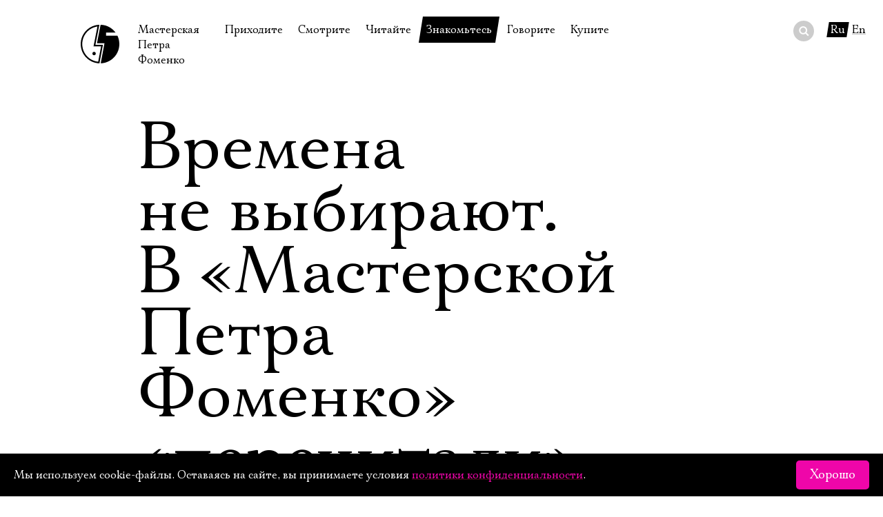

--- FILE ---
content_type: text/html; charset=UTF-8
request_url: https://fomenki.ru/kamen/26074/
body_size: 8613
content:
<!DOCTYPE html SYSTEM "about:legacy-compat">
<html lang="ru" class=""><head><meta http-equiv="Content-Type" content="text/html; charset=UTF-8"><meta name="viewport" content="width=device-width, initial-scale=1"><title>Мастерская Петра Фоменко: Времена не выбирают. В «Мастерской Петра Фоменко» «перечитали» «Черный обелиск»</title><script type="text/javascript">var langPathPrefix = '';</script><script src="https://cdnjs.cloudflare.com/ajax/libs/webfont/1.6.28/webfontloader.js"></script><script type="text/javascript" src="/js/player/flowplayer.js"></script><script type="text/javascript" src="/js/main.js?20250110"></script><link rel="stylesheet" type="text/css" href="/css/main.css?20250515"><link rel="stylesheet" type="text/css" href="/css/skin/skin.css?20170714"><link rel="shortcut icon" href="/favicon.ico" type="image/x-icon"></head><body class="press-page"><div class="layout"><header class="header"><a class="logo" title="На главную" href="/"><i class="logo"></i><span>Мастерская Петра Фоменко</span></a><div class="menu"><ins class="hamburger"></ins><ul><li class="home"><a href="/" title="На главную">На главную</a></li><li>Приходите<div class="submenu"><ul><li><a href="/timetable/" title="в январе">В январе</a></li><li><a href="/timetable/02-2026/" title="в феврале">В феврале</a></li><li><a href="/timetable/03-2026/" title="в марте">В марте</a></li><li><a href="/tours/" title="Гастроли">Гастроли</a></li><li><a href="/disabled/" title="Доступ для инвалидов">Доступ для инвалидов</a></li><li><a href="/rules/" title="Правила посещения">Правила посещения</a></li><li><a href="/way/" title="Как добраться">Как добраться</a></li></ul></div></li><li>Смотрите<div class="submenu"><ul><li><a href="/performance/" title="Спектакли">Спектакли</a></li><li><a href="/notperformance/" title="Неспектакли">Неспектакли</a></li><li><a href="/onstage/" title="На нашей сцене">На нашей сцене</a></li><li><a href="/video/" title="Видеотека">Видеотека</a></li><li><a href="/extracurricular/" title="Внеклассные чтения">Внеклассные чтения</a></li><li><a href="/photoexhibition/" title="Фотовыставка">Фотовыставка</a></li><li><a href="/live/" title="Прямое видео">Прямое видео</a></li></ul></div></li><li>Читайте<div class="submenu"><ul><li><a href="/history/" title="История театра">История театра</a></li><li><a href="/press/" title="Пресса о театре">Пресса о театре</a></li><li><a href="/news/" title="Новости">Новости</a></li><li><a href="/archive/" title="Архив спектаклей">Архив спектаклей</a></li><li><a href="/archive-onstage/#" title="Архив проектов">Архив проектов</a></li><li><a href="/gratitudes/" title="Благодарности">Благодарности</a></li><li><a href="/gumilev/" title="Библиотека Гумилёва">Библиотека Гумилёва</a></li><li><a href="/docs/" title="Официальные документы">Официальные документы</a></li></ul></div></li><li class="active">Знакомьтесь<div class="submenu"><ul><li><a href="/foma/" title="Пётр Фоменко">Пётр Фоменко</a></li><li class="active"><a href="/kamen/" title="Евгений Каменькович">Евгений Каменькович</a></li><li><a href="/actors/" title="Актёры">Актёры</a></li><li><a href="/director/" title="Режиссёры">Режиссёры</a></li><li><a href="/design/" title="Художники">Художники</a></li><li><a href="/management/" title="Руководство">Руководство</a></li><li><a href="/staff/" title="Сотрудники">Сотрудники</a></li><li><a href="/stepanov/" title="Юрий Степанов">Юрий Степанов</a></li><li><a href="/maksimov/" title="Владимир Максимов">Владимир Максимов</a></li></ul></div></li><li>Говорите<div class="submenu"><ul><li><a href="/forum/" title="Форум">Форум</a></li><li><a href="/faq/" title="Вопросы—ответы">Вопросы—ответы</a></li><li><a href="/contactus/" title="Контакты">Контакты</a></li><li><a href="/personalreception/" title="Личный приём">Личный приём</a></li></ul></div></li><li>Купите<div class="submenu"><ul><li><a href="/buy/" title="Билеты">Билеты</a></li><li><a href="/gift/" title="Подарочный сертификат">Подарочный сертификат</a></li><li><a href="/merch/" title="Сувениры">Сувениры</a></li><li><a href="/buffet/" title="Столик в буфете">Столик в буфете</a></li></ul></div></li></ul></div><div class="search" lang="ru" rel="/lookup/"><form action="/search/"><div class="wrapper"><input name="q" type="text" autocomplete="off"></div><div class="do"><button></button></div></form><div class="results"></div></div><div class="lang"><span class="plate">Ru</span><a href="/english/kamen/26074/" title="In English">En</a></div></header><main class="content"><div class="press main press-body"><h1>Времена не выбирают. В «Мастерской Петра Фоменко» «перечитали» «Черный обелиск»</h1><div class="press-body">Автобиографический роман Эриха Марии Ремарка повествует о событиях столетней давности. Худрук театра, режиссёр Евгений Каменькович обладает абсолютным слухом, что позволяем ему уловить «шум времени» в мельчайших нюансах век спустя. Будучи предельно точным, Каменькович выносит в название своей новой постановки номер года – «Двадцать третий».<br><br> <i>«Если бы мы выпускали спектакль в 2022 или в 2024 гг., то оставили бы авторское название  Черный обелиск“»,</i>  признается постановщик. <br><br> 1923 год, давший название спектаклю, для Германии поворотный, на это время приходится пик инфляции, за которым следует крушение немецкой марки и экономики страны, а вместе с ней надежд и ожиданий целого поколения. К этому «потерянному поколению» автор «Черного обелиска» причислял и себя.<br><br> Как известно, Евгений Каменькович – мастер перенесения большой прозы на сцену, ему удалось невозможное – инсценировать «Улисса» Джойса!<br><br> <i>«Адаптировать Черный обелиск“ Ремарка было сложнее,</i>  поделился с нами Евгений Борисович,  <i>в романе нет прямого сюжета».</i><br><br> <b>ЗАПОЗДАЛАЯ МОЛОДОСТЬ</b><br> Германия между двух мировых войн – не самое подходящее место для романтиков и мечтателей. Тяжесть Версальского договора, отнявшего у немцев все, но главное – самоуважение, давит нестерпимо. И уже чудятся отблески грядущих пожаров, за которыми пепельная мгла Освенцима. В такой атмосфере не до блаженства и грёз, но герои спектакля пытаются вернуть «запоздалую молодость». Они наслаждаются жизнью пока звон бокалов и звуки танго не сменяются барабанной дробью и грохотом сапог марширующих национал-социалистов – будущих могильщиков Европы. Людвиг (Юрий Буторин) работает продавцом гранитных надгробий, играет на органе за бесплатную еду в психиатрической лечебнице и мечтает о большой любви. Ему мало плотских утех и разговоров о жизни с прагматичной акробаткой Гердой (Полина Айрапетова), нестерпимо тянет в заоблачные выси.<br><br> <b>ВСЯ ТАКАЯ ВОЗДУШНАЯ</b><br> На зов души героя откликается страдающая раздвоением личности пациентка клиники. Изабелла-Женевьева (Дарья Коныжева) выделяется своей непохожестью. Все дамы одеты в кричащее, обжигающе красное, и только она одна соткана из лимонно-желтых, пронизывающих тело, теплых лучей. Кажется, что время не коснулось этой девушки, так далека она от происходящего: то слышит голоса ангелов, то беседует со своими видениями.<br> Но исцеление возвращает бедняжку в реальность, правда высокий социальный статус сохраняет ее недосягаемость для героя. И Людвиг это понимает. Он – активный участник и одновременно комментатор событий, оценивает и представляет зрителю других героев повествования, бросая в зал короткие и остроумные реплики.<br><br> <b>В РИТМЕ ВОСПОМИНАНИЙ</b><br> Спектакль «Двадцать третий» с точки зрения сценографии безупречен. Декорации, выполненные художником-постановщиком Александром Боровским, лаконичны, но при этом многослойны, раскрываются постепенно, подчиняясь ритму воспоминаний героя. Черный занавес с окнами в форме усеченных ромбов, напоминающих крышку гроба, приглашает заглянуть в контору по продаже гранитных памятников, где работает главный герой спектакля Людвиг. Черный слой сменяется красным, так перед зрителями возникает кабаре «Красная мельница», а затем с такой же быстротой и легкостью появляются желто-медовые «соты» психиатрической лечебницы и черный квадрат двора с очертаниями зловещего обелиска.<br><br> <b>ЗАВТРА БЫЛА ВОЙНА</b><br> Тема смерти становится основной, она звучит в разговорах о пользе эвтаназии и миллионах убитых на фронтах Первой мировой, прочитывается в оформлении декораций, угадывается в многочисленных и явных знаках, сопровождающих повествование. Это переходящие в крик призывы Гитлера, звучащие из радиорепродуктора, и щелканье переворачивающихся пластинок табло с курсом падающей марки,  всё готовит зрителя к тому, что «завтра была война»… Вторая мировая. В коротком эпилоге герои расскажут о своей судьбе и смерти.<br><br> <b>НА СЦЕНЕ – ЗВЁЗДЫ</b><br> В спектакле заняты ведущие артисты театра. Владимир Топцов играет владельца погребальной конторы «Кроль и сыновья», однополчанина Людвига. Его герой вальяжен и обаятелен, мечтает о Берлине, как три сестры о Москве в одноименной пьесе Чехова, но не может сдвинуться с места в силу привычки. Владимир Топцов и Юрий Буторин (Людвиг) выступили авторами инсценировки, и справились с поставленной задачей блестяще. Как всегда, ослепительна Ксения Кутепова. Платиновая блондинка в роскошных красных туалетах – кинодива и падший ангел, созданная, чтобы пробуждает демонов в мужчинах,  такова её Лиза. В сети прекрасной жены мясника попадает владелец гранитного завода Резенфельд в исполнении Олега Ниряна, увидев Лизу, он буквально теряет голову. Замечательный образ удалось создать Олегу Любимову. Его доктор успешно лечит шизофрению и готов объяснить всем, кто не в теме, что «смерть одного человека — это смерть, а смерть двух миллионов — только статистика».<br><br> Источник: «<a href="https://na-zapade-mos.ru/1044049-vremena-ne-vybirajut-v-masterskoj-petra-fomenko-perechitali-chernyj-obelisk">На западе Москвы</a>»</div><div class="dateline">Рита Долматова, «На западе Москвы», 14.02.2023</div></div><div class="press main"></div></main><footer class="footer"><div class="wrapper"><section class="site-info">Справки о наличии билетов с 12:00 до 19:30, ежедневно, по телефонам <a href="tel:+74992491740" rel="tel">+7 499 249‑17‑40</a>, <a href="tel:+74992498762" rel="tel">+7 499 249‑19‑21</a><br>Адрес театра: 121165, Москва, Кутузовский проспект, 30<br><a href="/contactus/">Все контакты</a></section><section class="copyright">© 1996—2026, Мастерская П. Фоменко<div class="sociallinks"><a href="https://t.me/fomenkiru" class="tg" title="Мастерская в Телеграм"></a><a href="https://vk.com/fomenko.theatre" class="vk" title="Мастерская в ВК"></a><a href="https://community.livejournal.com/fomenko_ru/" class="lj" title="Мастерская в Живом журнале"></a><a href="/feed.rdf" class="rss" title="RSS новостей"></a><a href="https://www.youtube.com/channel/UCUMQj7iY8kdRCImeFCW0FIA" class="yt" title="Мастерская в Ютьюб"></a><a href="#" id="subscribe_link">Подписаться на рассылку</a></div><div class="version-switcher special-switcher"><span>Версия для слабовидящих</span><span class="icon"></span></div></section></div></footer></div><script type="text/javascript">var PS_ErrPref = 'Поля не заполнены или заполнены неверно: \n';</script><script type="text/javascript" src="https://sendsay.ru/account/js/formCheck.js?20170516"></script><div id="subscribe_form"><div class="subpro_forma"><ins class="close">×</ins><h4>Подписаться на рассылку</h4><form id="sendsay_form" name="form_517" action="https://sendsay.ru/form/fomenkotheatre/1" method="post" onsubmit="javascript:if(typeof sendsay_check_form === 'function'){ return sendsay_check_form(this); }" accept-charset="utf-8"><div id="_member_email" class="subpro_clear sendsayFieldItem"><div class="subpro_left" id="sp_label__member_email" data-title="Email"><label for="sbi1">Электропочта</label></div><div class="subpro_right"><input id="sbi1" type="text" class="subpro_input pro_mustbe" data-type="email" name="_member_email" value=""><div id="_error" style="display:none;"></div></div></div><div id="q895" class="subpro_clear sendsayFieldItem"><div class="subpro_left" id="sp_label_q895" data-title="Имя"><label for="sbi2">Имя</label></div><div class="subpro_right"><input id="sbi2" type="text" class="subpro_input pro_mustbe" data-type="free" name="q895" value=""><div id="_error" style="display:none;"></div></div></div><div class="subpro_clear" id="sendsayFormSubmitBox"><div class="subpro_right"><input class="subpro_btn" type="submit" name="bt_save" value="Подписаться"></div></div></form><p><a href="/confidential/" title="Условия конфиденцильности">Ознакомиться</a> с условиями конфиденцильности</p></div></div><script type="text/javascript">
	(function (d, w, c) {
		(w[c] = w[c] || []).push(function() {
			try {
				w.yaCounter39358690 = new Ya.Metrika({
					id:39358690,
					clickmap:true,
					trackLinks:true,
					accurateTrackBounce:true,
					webvisor:true
				});
			} catch(e) { }
		});

		var n = d.getElementsByTagName("script")[0],
			s = d.createElement("script"),
			f = function () { n.parentNode.insertBefore(s, n); };
		s.type = "text/javascript";
		s.async = true;
		s.src = "https://mc.yandex.ru/metrika/watch.js";

		if (w.opera == "[object Opera]") {
			d.addEventListener("DOMContentLoaded", f, false);
		} else { f(); }
	})(document, window, "yandex_metrika_callbacks");
</script><noscript><div><img src="https://mc.yandex.ru/watch/39358690" style="position:absolute; left:-9999px;" alt=""></div></noscript><script>
(function (w, d, c) {
(w[c] = w[c] || []).push(function() { var options = { project: 4504960 }; try { w['t4504960'] = new top100(options); } catch(e) { } });
var n = d.getElementsByTagName("script")[0], s = d.createElement("script"), f = function () { n.parentNode.insertBefore(s, n); };
s.type = "text/javascript"; s.async = true; s.src = (d.location.protocol == "https:" ? "https:" : "http:") + "//st.top100.ru/top100/top100.js";
if (w.opera == "[object Opera]") { d.addEventListener("DOMContentLoaded", f, false); } else { f(); } })(window, document, "_top100q");
</script><script type="text/javascript">
var _tmr = window._tmr || (window._tmr = []);
_tmr.push({id: "3580375", type: "pageView", start: (new Date()).getTime()});
(function (d, w, id) {
if (d.getElementById(id)) return;
var ts = d.createElement("script"); ts.type = "text/javascript";
ts.async = true; ts.id = id;
ts.src = "https://top-fwz1.mail.ru/js/code.js";
var f = function () {var s = d.getElementsByTagName("script")[0];
s.parentNode.insertBefore(ts, s);};
if (w.opera == "[object Opera]") {
d.addEventListener("DOMContentLoaded", f, false); } else { f(); }
})(document, window, "tmr-code");
</script><noscript><div><img src="https://top-fwz1.mail.ru/counter?id=3580375;js=na" style="position:absolute;left:-9999px;" alt="Top.Mail.Ru"></div></noscript><script async="async" src="https://culturaltracking.ru/static/js/spxl.js?pixelId=33047" data-pixel-id="33047"></script><div class="cookies-accept"><div><div>Мы используем cookie-файлы. Оставаясь на сайте, вы принимаете условия <a href="/f/documents/cookies.pdf" target="_blank">политики конфиденциальности</a>.</div><div><button class="btn btn-magenta">Хорошо</button></div></div></div></body></html>

